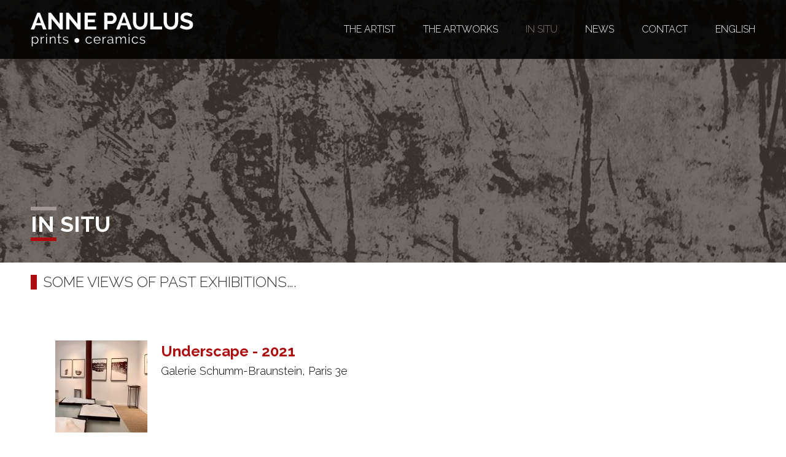

--- FILE ---
content_type: text/html; charset=UTF-8
request_url: https://annepaulus.fr/in-situ/?lang=en
body_size: 10011
content:
<!DOCTYPE html>
<html class="" lang="en-US" prefix="og: http://ogp.me/ns# fb: http://ogp.me/ns/fb# og: http://ogp.me/ns#">
<head>
	<meta http-equiv="X-UA-Compatible" content="IE=edge" />

	<meta http-equiv="Content-Type" content="text/html; charset=utf-8"/>

	
	<meta name="viewport" content="width=device-width, initial-scale=1" />
	<title>In situ - Anne Paulus</title>
<link rel="alternate" hreflang="fr-FR" href="https://annepaulus.fr/in-situ/" />
<link rel="alternate" hreflang="en-US" href="https://annepaulus.fr/in-situ/?lang=en" />

<!-- This site is optimized with the Yoast SEO plugin v4.0.2 - https://yoast.com/wordpress/plugins/seo/ -->
<meta name="description" content="Some views of past exhibitions…."/>
<meta name="robots" content="noodp"/>
<link rel="canonical" href="https://annepaulus.fr/in-situ/?lang=en" />
<meta property="og:locale" content="en_US" />
<meta property="og:type" content="article" />
<meta property="og:title" content="In situ - Anne Paulus" />
<meta property="og:description" content="Some views of past exhibitions…." />
<meta property="og:url" content="https://annepaulus.fr/in-situ/?lang=en" />
<meta property="og:site_name" content="Anne Paulus" />
<meta property="article:publisher" content="https://www.facebook.com/anne.paulus.7" />
<meta property="og:image" content="https://annepaulus.fr/wp-content/uploads/LOGO_HOME_SCREEN.png" />
<meta name="twitter:card" content="summary" />
<meta name="twitter:description" content="Some views of past exhibitions…." />
<meta name="twitter:title" content="In situ - Anne Paulus" />
<meta name="twitter:image" content="https://annepaulus.fr/wp-content/uploads/LOGO_HOME_SCREEN.png" />
<!-- / Yoast SEO plugin. -->

<link rel='dns-prefetch' href='//fonts.googleapis.com' />
<link rel='dns-prefetch' href='//s.w.org' />
<link rel="alternate" type="application/rss+xml" title="Anne Paulus &raquo; Feed" href="https://annepaulus.fr/feed/?lang=en" />
<link rel="alternate" type="application/rss+xml" title="Anne Paulus &raquo; Comments Feed" href="https://annepaulus.fr/comments/feed/?lang=en" />
			<link rel="shortcut icon" href="//annepaulus.fr/wp-content/uploads/favicon-16x16.png" type="image/x-icon" />
					<!-- For iPhone -->
			<link rel="apple-touch-icon-precomposed" href="//annepaulus.fr/wp-content/uploads/apple-icon-57x57.png">
					<!-- For iPhone 4 Retina display -->
			<link rel="apple-touch-icon-precomposed" sizes="114x114" href="//annepaulus.fr/wp-content/uploads/apple-icon-114x114.png">
					<!-- For iPad -->
			<link rel="apple-touch-icon-precomposed" sizes="72x72" href="//annepaulus.fr/wp-content/uploads/apple-icon-72x72.png">
					<!-- For iPad Retina display -->
			<link rel="apple-touch-icon-precomposed" sizes="144x144" href="//annepaulus.fr/wp-content/uploads/apple-icon-144x144.png">
		
		<meta property="og:title" content="In situ"/>
		<meta property="og:type" content="article"/>
		<meta property="og:url" content="https://annepaulus.fr/in-situ/?lang=en"/>
		<meta property="og:site_name" content="Anne Paulus"/>
		<meta property="og:description" content="Some views of past exhibitions…."/>

									<meta property="og:image" content="https://annepaulus.fr/wp-content/uploads/logo_en.png"/>
							<script type="text/javascript">
			window._wpemojiSettings = {"baseUrl":"https:\/\/s.w.org\/images\/core\/emoji\/2.2.1\/72x72\/","ext":".png","svgUrl":"https:\/\/s.w.org\/images\/core\/emoji\/2.2.1\/svg\/","svgExt":".svg","source":{"concatemoji":"https:\/\/annepaulus.fr\/wp-includes\/js\/wp-emoji-release.min.js?ver=4.7.31"}};
			!function(t,a,e){var r,n,i,o=a.createElement("canvas"),l=o.getContext&&o.getContext("2d");function c(t){var e=a.createElement("script");e.src=t,e.defer=e.type="text/javascript",a.getElementsByTagName("head")[0].appendChild(e)}for(i=Array("flag","emoji4"),e.supports={everything:!0,everythingExceptFlag:!0},n=0;n<i.length;n++)e.supports[i[n]]=function(t){var e,a=String.fromCharCode;if(!l||!l.fillText)return!1;switch(l.clearRect(0,0,o.width,o.height),l.textBaseline="top",l.font="600 32px Arial",t){case"flag":return(l.fillText(a(55356,56826,55356,56819),0,0),o.toDataURL().length<3e3)?!1:(l.clearRect(0,0,o.width,o.height),l.fillText(a(55356,57331,65039,8205,55356,57096),0,0),e=o.toDataURL(),l.clearRect(0,0,o.width,o.height),l.fillText(a(55356,57331,55356,57096),0,0),e!==o.toDataURL());case"emoji4":return l.fillText(a(55357,56425,55356,57341,8205,55357,56507),0,0),e=o.toDataURL(),l.clearRect(0,0,o.width,o.height),l.fillText(a(55357,56425,55356,57341,55357,56507),0,0),e!==o.toDataURL()}return!1}(i[n]),e.supports.everything=e.supports.everything&&e.supports[i[n]],"flag"!==i[n]&&(e.supports.everythingExceptFlag=e.supports.everythingExceptFlag&&e.supports[i[n]]);e.supports.everythingExceptFlag=e.supports.everythingExceptFlag&&!e.supports.flag,e.DOMReady=!1,e.readyCallback=function(){e.DOMReady=!0},e.supports.everything||(r=function(){e.readyCallback()},a.addEventListener?(a.addEventListener("DOMContentLoaded",r,!1),t.addEventListener("load",r,!1)):(t.attachEvent("onload",r),a.attachEvent("onreadystatechange",function(){"complete"===a.readyState&&e.readyCallback()})),(r=e.source||{}).concatemoji?c(r.concatemoji):r.wpemoji&&r.twemoji&&(c(r.twemoji),c(r.wpemoji)))}(window,document,window._wpemojiSettings);
		</script>
		<style type="text/css">
img.wp-smiley,
img.emoji {
	display: inline !important;
	border: none !important;
	box-shadow: none !important;
	height: 1em !important;
	width: 1em !important;
	margin: 0 .07em !important;
	vertical-align: -0.1em !important;
	background: none !important;
	padding: 0 !important;
}
</style>
<link rel='stylesheet' id='contact-form-7-css'  href='https://annepaulus.fr/wp-content/plugins/contact-form-7/includes/css/styles.css?ver=4.6' type='text/css' media='all' />
<link rel='stylesheet' id='wpml-legacy-dropdown-0-css'  href='https://annepaulus.fr/wp-content/plugins/sitepress-multilingual-cms/templates/language-switchers/legacy-dropdown/style.css?ver=1' type='text/css' media='all' />
<style id='wpml-legacy-dropdown-0-inline-css' type='text/css'>
.wpml-ls-statics-shortcode_actions{background-color:#ffffff;}.wpml-ls-statics-shortcode_actions, .wpml-ls-statics-shortcode_actions .wpml-ls-sub-menu, .wpml-ls-statics-shortcode_actions a {border-color:#cdcdcd;}.wpml-ls-statics-shortcode_actions a {color:#444444;background-color:#ffffff;}.wpml-ls-statics-shortcode_actions a:hover,.wpml-ls-statics-shortcode_actions a:focus {color:#000000;background-color:#eeeeee;}.wpml-ls-statics-shortcode_actions .wpml-ls-current-language>a {color:#444444;background-color:#ffffff;}.wpml-ls-statics-shortcode_actions .wpml-ls-current-language:hover>a, .wpml-ls-statics-shortcode_actions .wpml-ls-current-language>a:focus {color:#000000;background-color:#eeeeee;}
</style>
<link rel='stylesheet' id='wpml-menu-item-0-css'  href='https://annepaulus.fr/wp-content/plugins/sitepress-multilingual-cms/templates/language-switchers/menu-item/style.css?ver=1' type='text/css' media='all' />
<link rel='stylesheet' id='avada-parent-stylesheet-css'  href='https://annepaulus.fr/wp-content/themes/Avada/style.css?ver=4.7.31' type='text/css' media='all' />
<link rel='stylesheet' id='child-style-css'  href='https://annepaulus.fr/wp-content/themes/AnnePaulus/style.css?ver=6.0.0' type='text/css' media='all' />
<link rel='stylesheet' id='avada-stylesheet-css'  href='https://annepaulus.fr/wp-content/themes/Avada/assets/css/style.min.css?ver=5.0.0' type='text/css' media='all' />
<!--[if lte IE 9]>
<link rel='stylesheet' id='avada-shortcodes-css'  href='https://annepaulus.fr/wp-content/themes/Avada/shortcodes.css?ver=5.0.0' type='text/css' media='all' />
<![endif]-->
<link rel='stylesheet' id='fontawesome-css'  href='https://annepaulus.fr/wp-content/themes/Avada/assets/fonts/fontawesome/font-awesome.css?ver=5.0.0' type='text/css' media='all' />
<!--[if lte IE 9]>
<link rel='stylesheet' id='avada-IE-fontawesome-css'  href='https://annepaulus.fr/wp-content/themes/Avada/assets/fonts/fontawesome/font-awesome.css?ver=5.0.0' type='text/css' media='all' />
<![endif]-->
<!--[if lte IE 8]>
<link rel='stylesheet' id='avada-IE8-css'  href='https://annepaulus.fr/wp-content/themes/Avada/assets/css/ie8.css?ver=5.0.0' type='text/css' media='all' />
<![endif]-->
<!--[if IE]>
<link rel='stylesheet' id='avada-IE-css'  href='https://annepaulus.fr/wp-content/themes/Avada/assets/css/ie.css?ver=5.0.0' type='text/css' media='all' />
<![endif]-->
<link rel='stylesheet' id='avada-iLightbox-css'  href='https://annepaulus.fr/wp-content/themes/Avada/ilightbox.css?ver=5.0.0' type='text/css' media='all' />
<link rel='stylesheet' id='avada-animations-css'  href='https://annepaulus.fr/wp-content/themes/Avada/animations.css?ver=5.0.0' type='text/css' media='all' />
<link rel='stylesheet' id='wptoolset-field-datepicker-css'  href='https://annepaulus.fr/wp-content/plugins/types/library/toolset/toolset-common/toolset-forms/css/wpt-jquery-ui/jquery-ui-1.11.4.custom.css?ver=1.11.4' type='text/css' media='all' />
<link rel='stylesheet' id='mediaelement-css'  href='https://annepaulus.fr/wp-includes/js/mediaelement/mediaelementplayer.min.css?ver=2.22.0' type='text/css' media='all' />
<link rel='stylesheet' id='wp-mediaelement-css'  href='https://annepaulus.fr/wp-includes/js/mediaelement/wp-mediaelement.min.css?ver=4.7.31' type='text/css' media='all' />
<link rel='stylesheet' id='views-pagination-style-css'  href='https://annepaulus.fr/wp-content/plugins/wp-views/embedded/res/css/wpv-pagination.css?ver=2.2.2' type='text/css' media='all' />
<link rel='stylesheet' id='fusion-builder-shortcodes-css'  href='https://annepaulus.fr/wp-content/plugins/fusion-builder/css/fusion-shortcodes.css?ver=1.0' type='text/css' media='all' />
<link rel='stylesheet' id='avada-dynamic-css-css'  href='//annepaulus.fr/wp-content/uploads/avada-styles/avada-284.css?timestamp=1722489632&#038;ver=5.0.0' type='text/css' media='all' />
<link rel='stylesheet' id='avada_google_fonts-css'  href='https://fonts.googleapis.com/css?family=Raleway%3Aregular%2C300%2C700%7CNixie+One%3Aregular&#038;subset=latin' type='text/css' media='all' />
<script type='text/javascript' src='https://annepaulus.fr/wp-includes/js/jquery/jquery.js?ver=1.12.4'></script>
<script type='text/javascript' src='https://annepaulus.fr/wp-includes/js/jquery/jquery-migrate.min.js?ver=1.4.1'></script>
<script type='text/javascript' src='https://annepaulus.fr/wp-content/themes/Avada/assets/js/jquery.carouFredSel.js?ver=4.7.31'></script>
<script type='text/javascript' src='https://annepaulus.fr/wp-content/plugins/sitepress-multilingual-cms/templates/language-switchers/legacy-dropdown/script.js?ver=1'></script>
<!--[if lt IE 9]>
<script type='text/javascript' src='https://annepaulus.fr/wp-content/themes/Avada/assets/js/html5shiv.js?ver=5.0.0'></script>
<![endif]-->
<!--[if lt IE 9]>
<script type='text/javascript' src='https://annepaulus.fr/wp-content/themes/Avada/assets/js/excanvas.js?ver=5.0.0'></script>
<![endif]-->
<link rel='https://api.w.org/' href='https://annepaulus.fr/wp-json/?lang=en/' />
<link rel="EditURI" type="application/rsd+xml" title="RSD" href="https://annepaulus.fr/xmlrpc.php?rsd" />
<link rel="wlwmanifest" type="application/wlwmanifest+xml" href="https://annepaulus.fr/wp-includes/wlwmanifest.xml" /> 
<meta name="generator" content="WordPress 4.7.31" />
<link rel='shortlink' href='https://annepaulus.fr/?p=284&#038;lang=en' />
<link rel="alternate" type="application/json+oembed" href="https://annepaulus.fr/wp-json/?lang=en%2Foembed%2F1.0%2Fembed&#038;url=https%3A%2F%2Fannepaulus.fr%2Fin-situ%2F%3Flang%3Den" />
<link rel="alternate" type="text/xml+oembed" href="https://annepaulus.fr/wp-json/?lang=en%2Foembed%2F1.0%2Fembed&#038;url=https%3A%2F%2Fannepaulus.fr%2Fin-situ%2F%3Flang%3Den&#038;format=xml" />
<meta name="generator" content="WPML ver:3.6.2 stt:1,4;" />

	
	<script type="text/javascript">
		var doc = document.documentElement;
		doc.setAttribute('data-useragent', navigator.userAgent);
	</script>

	
	</head>
<body class="page-template-default page page-id-284 fusion-body no-tablet-sticky-header no-mobile-sticky-header no-mobile-slidingbar no-mobile-totop mobile-logo-pos-left layout-wide-mode menu-text-align-center mobile-menu-design-modern fusion-image-hovers fusion-show-pagination-text">
				<div id="wrapper" class="">
		<div id="home" style="position:relative;top:1px;"></div>
				
		
			<header class="fusion-header-wrapper">
				<div class="fusion-header-v1 fusion-logo-left fusion-sticky-menu- fusion-sticky-logo- fusion-mobile-logo-1 fusion-mobile-menu-design-modern ">
					<div class="fusion-header-sticky-height"></div>
<div class="fusion-header">
	<div class="fusion-row">
		
<div class="fusion-logo" data-margin-top="20px" data-margin-bottom="20px" data-margin-left="0px" data-margin-right="0px">
				<a class="fusion-logo-link" href="https://annepaulus.fr/?lang=en">
						<img src="//annepaulus.fr/wp-content/uploads/logo_en.png" width="265" height="56" alt="Anne Paulus" class="fusion-logo-1x fusion-standard-logo" />

															<img src="//annepaulus.fr/wp-content/uploads/logo_en@2x.png" width="265" height="56" alt="Anne Paulus" style="max-height: 56px; height: auto;" class="fusion-standard-logo fusion-logo-2x" />
			
			<!-- mobile logo -->
											<img src="//annepaulus.fr/wp-content/uploads/logo_mobile_en.png" width="133" height="28" alt="Anne Paulus" class="fusion-logo-1x fusion-mobile-logo-1x" />

														<img src="//annepaulus.fr/wp-content/uploads/logo_en.png" width="133" height="28" alt="Anne Paulus" style="max-height: 28px; height: auto;" class="fusion-logo-2x fusion-mobile-logo-2x" />
							
			<!-- sticky header logo -->
					</a>
		</div>		<nav class="fusion-main-menu"><ul id="menu-menu_en" class="fusion-menu"><li  id="menu-item-306"  class="menu-item menu-item-type-post_type menu-item-object-page menu-item-306"  ><a  href="https://annepaulus.fr/the-artist/?lang=en"><span class="menu-text">The artist</span></a></li><li  id="menu-item-307"  class="menu-item menu-item-type-post_type menu-item-object-page menu-item-307"  ><a  href="https://annepaulus.fr/the-artworks/?lang=en"><span class="menu-text">The artworks</span></a></li><li  id="menu-item-308"  class="menu-item menu-item-type-post_type menu-item-object-page current-menu-item page_item page-item-284 current_page_item menu-item-308"  ><a  href="https://annepaulus.fr/in-situ/?lang=en"><span class="menu-text">In situ</span></a></li><li  id="menu-item-309"  class="menu-item menu-item-type-post_type menu-item-object-page menu-item-309"  ><a  href="https://annepaulus.fr/news/?lang=en"><span class="menu-text">News</span></a></li><li  id="menu-item-310"  class="menu-item menu-item-type-post_type menu-item-object-page menu-item-310"  ><a  href="https://annepaulus.fr/contact/?lang=en"><span class="menu-text">Contact</span></a></li><li  id="menu-item-wpml-ls-menu_fr-en"  class="menu-item-language menu-item-language-current menu-item menu-item-has-children wpml-ls-slot-menu_fr wpml-ls-item wpml-ls-item-en wpml-ls-current-language wpml-ls-menu-item wpml-ls-last-item menu-item-wpml-ls-menu_fr-en fusion-dropdown-menu"  data-classes="menu-item-language" ><a  title="English" href="https://annepaulus.fr/in-situ/?lang=en"><span class="menu-text"><span class="wpml-ls-native">English</span></span></a><ul class="sub-menu"><li  id="menu-item-wpml-ls-menu_fr-fr"  class="menu-item-language menu-item wpml-ls-slot-menu_fr wpml-ls-item wpml-ls-item-fr wpml-ls-menu-item wpml-ls-first-item menu-item-wpml-ls-menu_fr-fr fusion-dropdown-submenu"  data-classes="menu-item-language" ><a  title="Français" href="https://annepaulus.fr/in-situ/"><span class=""><span class="wpml-ls-native">Français</span></span></a></li></ul></li></ul></nav>			<div class="fusion-mobile-menu-icons">
							<a href="#" class="fusion-icon fusion-icon-bars"></a>
		
		
			</div>


<nav class="fusion-mobile-nav-holder"></nav>

	</div>
</div>
				</div>
				<div class="fusion-clearfix"></div>
			</header>
					
		<div id="sliders-container">
					</div>
				
					<div class="fusion-page-title-bar fusion-page-title-bar-none fusion-page-title-bar-left">
	<div class="fusion-page-title-row">
		<div class="fusion-page-title-wrapper">
			<div class="fusion-page-title-captions">

																			<h1 class="entry-title">In situ</h1>

									
				
			</div>

										
		</div>
	</div>
</div>
		
		
		
						<div id="main" class="clearfix " style="">
			<div class="fusion-row" style="">
<div id="content" style="width: 100%;">
			<div id="post-284" class="post-284 page type-page status-publish hentry">
			
			<span class="entry-title" style="display: none;">
			In situ		</span>
	
			<span class="vcard" style="display: none;">
			<span class="fn">
				<a href="https://annepaulus.fr/author/apadmin252/?lang=en" title="Posts by apadmin252" rel="author">apadmin252</a>			</span>
		</span>
	
			<span class="updated" style="display:none;">
			2016-12-22T10:09:53+00:00		</span>
	
										
			<div class="post-content">
				<div  class="fusion-fullwidth fullwidth-box nonhundred-percent-fullwidth"  style='background-color: rgba(255,255,255,0);background-position: center center;background-repeat: no-repeat;padding-top:20px;padding-right:0px;padding-bottom:20px;padding-left:0px;'><div class="fusion-builder-row fusion-row "><div  class="fusion-layout-column fusion_builder_column fusion_builder_column_1_1  fusion-one-full fusion-column-first fusion-column-last 1_1"  style='margin-top:0px;margin-bottom:20px;'>
			<div class="fusion-column-wrapper"  style="background-position:left top;background-repeat:no-repeat;-webkit-background-size:cover;-moz-background-size:cover;-o-background-size:cover;background-size:cover;"  data-bg-url="">
				<div class="top-categories">Some views of past exhibitions….</div>
<div class="fusion-clearfix"></div>
			</div>
		</div></div></div><div  class="fusion-fullwidth fullwidth-box nonhundred-percent-fullwidth"  style='background-color: rgba(255,255,255,0);background-position: center center;background-repeat: no-repeat;padding-top:40px;padding-right:40px;padding-bottom:40px;padding-left:40px;'><div class="fusion-builder-row fusion-row "><div  class="fusion-layout-column fusion_builder_column fusion_builder_column_1_1  fusion-one-full fusion-column-first fusion-column-last 1_1"  style='margin-top:0px;margin-bottom:20px;'>
			<div class="fusion-column-wrapper"  style="background-position:left top;background-repeat:no-repeat;-webkit-background-size:cover;-moz-background-size:cover;-o-background-size:cover;background-size:cover;"  data-bg-url="">
				


<div id="wpv-view-layout-854" class="js-wpv-view-layout js-wpv-layout-responsive js-wpv-view-layout-854" data-viewnumber="854" data-pagination="{&quot;id&quot;:854,&quot;base_permalink&quot;:&quot;/in-situ/?lang=en&amp;wpv_view_count=854&amp;wpv_paged=WPV_PAGE_NUM&quot;,&quot;query&quot;:&quot;normal&quot;,&quot;type&quot;:&quot;disabled&quot;,&quot;effect&quot;:&quot;fade&quot;,&quot;duration&quot;:500,&quot;speed&quot;:5,&quot;stop_rollover&quot;:&quot;false&quot;,&quot;cache_pages&quot;:&quot;enabled&quot;,&quot;preload_images&quot;:&quot;enabled&quot;,&quot;preload_pages&quot;:&quot;enabled&quot;,&quot;preload_reach&quot;:1,&quot;spinner&quot;:&quot;builtin&quot;,&quot;spinner_image&quot;:&quot;https://annepaulus.fr/wp-content/plugins/wp-views/res/img/ajax-loader.gif&quot;,&quot;callback_next&quot;:&quot;&quot;,&quot;manage_history&quot;:&quot;enabled&quot;,&quot;has_controls_in_form&quot;:&quot;disabled&quot;,&quot;infinite_tolerance&quot;:&quot;0&quot;,&quot;max_pages&quot;:0,&quot;page&quot;:1,&quot;loop&quot;:{&quot;type&quot;:&quot;&quot;,&quot;name&quot;:&quot;&quot;,&quot;data&quot;:[],&quot;id&quot;:0}}" data-permalink="/in-situ/?lang=en&#038;wpv_view_count=854">

<div class="wrapper-in-situ clearfix">
	
	
		
          <div class="in-situ-item clearfix"> 
          	<div class="in-situ-left">
              	<a href="https://annepaulus.fr/wp-content/uploads/Exposition-Underscape-2021-Galerie-Schumm-Braunstein-vue1-credit-AP.jpg" data-rel="iLightbox&#091;insitu&#093;" data-title="Underscape - Galerie Schumm-Braunstein, Paris 3e - 2021">
            		<img width="150" height="150" src="https://annepaulus.fr/wp-content/uploads/Exposition-Underscape-2021-Galerie-Schumm-Braunstein-vue1-credit-AP-150x150.jpg" class="attachment-thumbnail" alt="" style="" title="" srcset="https://annepaulus.fr/wp-content/uploads/Exposition-Underscape-2021-Galerie-Schumm-Braunstein-vue1-credit-AP-66x66.jpg 66w, https://annepaulus.fr/wp-content/uploads/Exposition-Underscape-2021-Galerie-Schumm-Braunstein-vue1-credit-AP-150x150.jpg 150w" sizes="(max-width: 150px) 100vw, 150px" />
              	</a>
            </div>
            <div class="in-situ-right">
              <div class="in-situ-title">Underscape - 2021</div>
              <div class="in-situ-lieu">Galerie Schumm-Braunstein, Paris 3e</div>
            </div>
          </div>
		
          <div class="in-situ-item clearfix"> 
          	<div class="in-situ-left">
              	<a href="https://annepaulus.fr/wp-content/uploads/Nova-descripti-vue-expo-3-BD-pour-site.jpg" data-rel="iLightbox&#091;insitu&#093;" data-title="Nova descriptio &#8211; échos &#8211; vue 3 - Galerie Schumm-Braunstein Paris - 2018">
            		<img width="150" height="150" src="https://annepaulus.fr/wp-content/uploads/Nova-descripti-vue-expo-3-BD-pour-site-150x150.jpg" class="attachment-thumbnail" alt="" style="" title="" srcset="https://annepaulus.fr/wp-content/uploads/Nova-descripti-vue-expo-3-BD-pour-site-66x66.jpg 66w, https://annepaulus.fr/wp-content/uploads/Nova-descripti-vue-expo-3-BD-pour-site-150x150.jpg 150w" sizes="(max-width: 150px) 100vw, 150px" />
              	</a>
            </div>
            <div class="in-situ-right">
              <div class="in-situ-title">Nova descriptio &#8211; échos &#8211; vue 3 - 2018</div>
              <div class="in-situ-lieu">Galerie Schumm-Braunstein Paris</div>
            </div>
          </div>
		
          <div class="in-situ-item clearfix"> 
          	<div class="in-situ-left">
              	<a href="https://annepaulus.fr/wp-content/uploads/Nova-descripti-vue-expo-2-BD-pour-site.jpg" data-rel="iLightbox&#091;insitu&#093;" data-title="Nova descriptio &#8211; échos &#8211; vue 2 - Galerie Schumm-Braunstein Paris - 2018">
            		<img width="150" height="150" src="https://annepaulus.fr/wp-content/uploads/Nova-descripti-vue-expo-2-BD-pour-site-150x150.jpg" class="attachment-thumbnail" alt="" style="" title="" srcset="https://annepaulus.fr/wp-content/uploads/Nova-descripti-vue-expo-2-BD-pour-site-66x66.jpg 66w, https://annepaulus.fr/wp-content/uploads/Nova-descripti-vue-expo-2-BD-pour-site-150x150.jpg 150w" sizes="(max-width: 150px) 100vw, 150px" />
              	</a>
            </div>
            <div class="in-situ-right">
              <div class="in-situ-title">Nova descriptio &#8211; échos &#8211; vue 2 - 2018</div>
              <div class="in-situ-lieu">Galerie Schumm-Braunstein Paris</div>
            </div>
          </div>
		
          <div class="in-situ-item clearfix"> 
          	<div class="in-situ-left">
              	<a href="https://annepaulus.fr/wp-content/uploads/Nova-descripti-vue-BD-pour-site.jpg" data-rel="iLightbox&#091;insitu&#093;" data-title="Nova descriptio &#8211; échos &#8211; vue 1 - Galerie Schumm-Braunstein Paris - 2018">
            		<img width="150" height="150" src="https://annepaulus.fr/wp-content/uploads/Nova-descripti-vue-BD-pour-site-150x150.jpg" class="attachment-thumbnail" alt="" style="" title="" srcset="https://annepaulus.fr/wp-content/uploads/Nova-descripti-vue-BD-pour-site-66x66.jpg 66w, https://annepaulus.fr/wp-content/uploads/Nova-descripti-vue-BD-pour-site-150x150.jpg 150w" sizes="(max-width: 150px) 100vw, 150px" />
              	</a>
            </div>
            <div class="in-situ-right">
              <div class="in-situ-title">Nova descriptio &#8211; échos &#8211; vue 1 - 2018</div>
              <div class="in-situ-lieu">Galerie Schumm-Braunstein Paris</div>
            </div>
          </div>
		
          <div class="in-situ-item clearfix"> 
          	<div class="in-situ-left">
              	<a href="https://annepaulus.fr/wp-content/uploads/2016-Exposition-AMTM-Paris-2016-1.jpg" data-rel="iLightbox&#091;insitu&#093;" data-title="Exposition AMTM - Paris - 2016">
            		<img alt=""  class="attachment-thumbnail" src="https://annepaulus.fr/wp-content/uploads/2016-Exposition-AMTM-Paris-2016-1-wpcf_150x150.jpg" />
              	</a>
            </div>
            <div class="in-situ-right">
              <div class="in-situ-title">Exposition AMTM - 2016</div>
              <div class="in-situ-lieu">Paris</div>
            </div>
          </div>
		
          <div class="in-situ-item clearfix"> 
          	<div class="in-situ-left">
              	<a href="https://annepaulus.fr/wp-content/uploads/2016-Regards-sur-lestampe-contemporaine-Villeneuve-les-Avignon-2016.jpg" data-rel="iLightbox&#091;insitu&#093;" data-title="Regards sur l&#8217;estampe contemporaine - Villeneuve-lès-Avignon - 2016">
            		<img alt=""  class="attachment-thumbnail" src="https://annepaulus.fr/wp-content/uploads/2016-Regards-sur-lestampe-contemporaine-Villeneuve-les-Avignon-2016-wpcf_150x150.jpg" />
              	</a>
            </div>
            <div class="in-situ-right">
              <div class="in-situ-title">Regards sur l&#8217;estampe contemporaine - 2016</div>
              <div class="in-situ-lieu">Villeneuve-lès-Avignon</div>
            </div>
          </div>
		
          <div class="in-situ-item clearfix"> 
          	<div class="in-situ-left">
              	<a href="https://annepaulus.fr/wp-content/uploads/2015-Sonidos-negros-Galerie-Schumm-Braunstein-2015-vue-3.jpg" data-rel="iLightbox&#091;insitu&#093;" data-title="Sonidos negros &#8211; vue 3 - Galerie Schumm-Braunstein Paris - 2015">
            		<img alt=""  class="attachment-thumbnail" src="https://annepaulus.fr/wp-content/uploads/2015-Sonidos-negros-Galerie-Schumm-Braunstein-2015-vue-3-wpcf_150x150.jpg" />
              	</a>
            </div>
            <div class="in-situ-right">
              <div class="in-situ-title">Sonidos negros &#8211; vue 3 - 2015</div>
              <div class="in-situ-lieu">Galerie Schumm-Braunstein Paris</div>
            </div>
          </div>
		
          <div class="in-situ-item clearfix"> 
          	<div class="in-situ-left">
              	<a href="https://annepaulus.fr/wp-content/uploads/2015-Sonidos-negros-Galerie-Schumm-braunstein-2015-2015-vue-1.jpg" data-rel="iLightbox&#091;insitu&#093;" data-title="Sonidos negros &#8211; vue 2 - Galerie Schumm-Braunstein Paris - 2015">
            		<img alt=""  class="attachment-thumbnail" src="https://annepaulus.fr/wp-content/uploads/2015-Sonidos-negros-Galerie-Schumm-braunstein-2015-2015-vue-1-wpcf_150x150.jpg" />
              	</a>
            </div>
            <div class="in-situ-right">
              <div class="in-situ-title">Sonidos negros &#8211; vue 2 - 2015</div>
              <div class="in-situ-lieu">Galerie Schumm-Braunstein Paris</div>
            </div>
          </div>
		
          <div class="in-situ-item clearfix"> 
          	<div class="in-situ-left">
              	<a href="https://annepaulus.fr/wp-content/uploads/2015-Sonidos-negros-FGalerie-Schumm-Braunstein-2015-vue-2.jpg" data-rel="iLightbox&#091;insitu&#093;" data-title="Sonidos negros &#8211; vue 1 - Galerie Schumm-Braunstein Paris - 2015">
            		<img alt=""  class="attachment-thumbnail" src="https://annepaulus.fr/wp-content/uploads/2015-Sonidos-negros-FGalerie-Schumm-Braunstein-2015-vue-2-wpcf_150x150.jpg" />
              	</a>
            </div>
            <div class="in-situ-right">
              <div class="in-situ-title">Sonidos negros &#8211; vue 1 - 2015</div>
              <div class="in-situ-lieu">Galerie Schumm-Braunstein Paris</div>
            </div>
          </div>
		
          <div class="in-situ-item clearfix"> 
          	<div class="in-situ-left">
              	<a href="https://annepaulus.fr/wp-content/uploads/2015-La-Celle-Saint-Cloud.jpg" data-rel="iLightbox&#091;insitu&#093;" data-title="Graver… maintenant ! - La Celle Saint-Cloud - 2015">
            		<img alt=""  class="attachment-thumbnail" src="https://annepaulus.fr/wp-content/uploads/2015-La-Celle-Saint-Cloud-wpcf_150x150.jpg" />
              	</a>
            </div>
            <div class="in-situ-right">
              <div class="in-situ-title">Graver… maintenant ! - 2015</div>
              <div class="in-situ-lieu">La Celle Saint-Cloud</div>
            </div>
          </div>
		
          <div class="in-situ-item clearfix"> 
          	<div class="in-situ-left">
              	<a href="https://annepaulus.fr/wp-content/uploads/2015-Estampe-vivante-Ville-d-Avray-2015.jpg" data-rel="iLightbox&#091;insitu&#093;" data-title="Estampe vivante - Ville d'Avray - 2015">
            		<img alt=""  class="attachment-thumbnail" src="https://annepaulus.fr/wp-content/uploads/2015-Estampe-vivante-Ville-d-Avray-2015-wpcf_150x150.jpg" />
              	</a>
            </div>
            <div class="in-situ-right">
              <div class="in-situ-title">Estampe vivante - 2015</div>
              <div class="in-situ-lieu">Ville d'Avray</div>
            </div>
          </div>
		
          <div class="in-situ-item clearfix"> 
          	<div class="in-situ-left">
              	<a href="https://annepaulus.fr/wp-content/uploads/2014-Superficie-Galerie-ENTRE-Paris.jpg" data-rel="iLightbox&#091;insitu&#093;" data-title="Superficies - Galerie ENTRE - 2014">
            		<img alt=""  class="attachment-thumbnail" src="https://annepaulus.fr/wp-content/uploads/2014-Superficie-Galerie-ENTRE-Paris-wpcf_150x150.jpg" />
              	</a>
            </div>
            <div class="in-situ-right">
              <div class="in-situ-title">Superficies - 2014</div>
              <div class="in-situ-lieu">Galerie ENTRE</div>
            </div>
          </div>
		
          <div class="in-situ-item clearfix"> 
          	<div class="in-situ-left">
              	<a href="https://annepaulus.fr/wp-content/uploads/2013-Estampe-unique-et-multiple-Rueil-Malmaison-2013.jpg" data-rel="iLightbox&#091;insitu&#093;" data-title="Estampe unique et multiple - Rueil-Malmaison - 2013">
            		<img alt=""  class="attachment-thumbnail" src="https://annepaulus.fr/wp-content/uploads/2013-Estampe-unique-et-multiple-Rueil-Malmaison-2013-wpcf_150x150.jpg" />
              	</a>
            </div>
            <div class="in-situ-right">
              <div class="in-situ-title">Estampe unique et multiple - 2013</div>
              <div class="in-situ-lieu">Rueil-Malmaison</div>
            </div>
          </div>
		
          <div class="in-situ-item clearfix"> 
          	<div class="in-situ-left">
              	<a href="https://annepaulus.fr/wp-content/uploads/2012-Salon-d-automne-vue-2-2012.jpg" data-rel="iLightbox&#091;insitu&#093;" data-title="Salon d&#8217;automne &#8211; vue 2 - Paris - 2012">
            		<img alt=""  class="attachment-thumbnail" src="https://annepaulus.fr/wp-content/uploads/2012-Salon-d-automne-vue-2-2012-wpcf_150x150.jpg" />
              	</a>
            </div>
            <div class="in-situ-right">
              <div class="in-situ-title">Salon d&#8217;automne &#8211; vue 2 - 2012</div>
              <div class="in-situ-lieu">Paris</div>
            </div>
          </div>
		
          <div class="in-situ-item clearfix"> 
          	<div class="in-situ-left">
              	<a href="https://annepaulus.fr/wp-content/uploads/2012-Salon-d-automne-vue-1-2012.jpg" data-rel="iLightbox&#091;insitu&#093;" data-title="Salon d&#8217;automne &#8211; vue 1 - Paris - 2012">
            		<img alt=""  class="attachment-thumbnail" src="https://annepaulus.fr/wp-content/uploads/2012-Salon-d-automne-vue-1-2012-wpcf_150x150.jpg" />
              	</a>
            </div>
            <div class="in-situ-right">
              <div class="in-situ-title">Salon d&#8217;automne &#8211; vue 1 - 2012</div>
              <div class="in-situ-lieu">Paris</div>
            </div>
          </div>
		
          <div class="in-situ-item clearfix"> 
          	<div class="in-situ-left">
              	<a href="https://annepaulus.fr/wp-content/uploads/2012-Petit_grand-Orangerie-du-chateau-de-Sucy-en-Brie-2012.jpg" data-rel="iLightbox&#091;insitu&#093;" data-title="Petit/grand - Orangerie du château de Sucy en Brie - 2012">
            		<img alt=""  class="attachment-thumbnail" src="https://annepaulus.fr/wp-content/uploads/2012-Petit_grand-Orangerie-du-chateau-de-Sucy-en-Brie-2012-wpcf_150x150.jpg" />
              	</a>
            </div>
            <div class="in-situ-right">
              <div class="in-situ-title">Petit/grand - 2012</div>
              <div class="in-situ-lieu">Orangerie du château de Sucy en Brie</div>
            </div>
          </div>
		
          <div class="in-situ-item clearfix"> 
          	<div class="in-situ-left">
              	<a href="https://annepaulus.fr/wp-content/uploads/2012-Insularite-Musee-saint-martin-de-re-2012.jpg" data-rel="iLightbox&#091;insitu&#093;" data-title="Insularité - Musée Ernest Cognacq - Saint Martin de Ré - 2012">
            		<img alt=""  class="attachment-thumbnail" src="https://annepaulus.fr/wp-content/uploads/2012-Insularite-Musee-saint-martin-de-re-2012-wpcf_150x150.jpg" />
              	</a>
            </div>
            <div class="in-situ-right">
              <div class="in-situ-title">Insularité - 2012</div>
              <div class="in-situ-lieu">Musée Ernest Cognacq - Saint Martin de Ré</div>
            </div>
          </div>
		
          <div class="in-situ-item clearfix"> 
          	<div class="in-situ-left">
              	<a href="https://annepaulus.fr/wp-content/uploads/2010-De-la-poesie-du-cosmos-Sevres-vue-2-2010.jpg" data-rel="iLightbox&#091;insitu&#093;" data-title="De la poésie du cosmos &#8211; vue 2 - Hôtel de ville de Sèvres - 2010">
            		<img alt=""  class="attachment-thumbnail" src="https://annepaulus.fr/wp-content/uploads/2010-De-la-poesie-du-cosmos-Sevres-vue-2-2010-wpcf_150x150.jpg" />
              	</a>
            </div>
            <div class="in-situ-right">
              <div class="in-situ-title">De la poésie du cosmos &#8211; vue 2 - 2010</div>
              <div class="in-situ-lieu">Hôtel de ville de Sèvres</div>
            </div>
          </div>
		
          <div class="in-situ-item clearfix"> 
          	<div class="in-situ-left">
              	<a href="https://annepaulus.fr/wp-content/uploads/2010-De-la-poesie-du-cosmos-Hotel-de-ville-de-Sevres-vue-1-2010.jpg" data-rel="iLightbox&#091;insitu&#093;" data-title="De la poésie du cosmos &#8211; vue 1 - Hôtel de ville de Sèvres - 2010">
            		<img alt=""  class="attachment-thumbnail" src="https://annepaulus.fr/wp-content/uploads/2010-De-la-poesie-du-cosmos-Hotel-de-ville-de-Sevres-vue-1-2010-wpcf_150x150.jpg" />
              	</a>
            </div>
            <div class="in-situ-right">
              <div class="in-situ-title">De la poésie du cosmos &#8211; vue 1 - 2010</div>
              <div class="in-situ-lieu">Hôtel de ville de Sèvres</div>
            </div>
          </div>
		
          <div class="in-situ-item clearfix"> 
          	<div class="in-situ-left">
              	<a href="https://annepaulus.fr/wp-content/uploads/2010-Stampe-Galerie-Schumm-Braunstein-Paris-2010.jpg" data-rel="iLightbox&#091;insitu&#093;" data-title="Stampe - Galerie Schumm-Braunstein- Paris - 2010">
            		<img alt=""  class="attachment-thumbnail" src="https://annepaulus.fr/wp-content/uploads/2010-Stampe-Galerie-Schumm-Braunstein-Paris-2010-wpcf_150x150.jpg" />
              	</a>
            </div>
            <div class="in-situ-right">
              <div class="in-situ-title">Stampe - 2010</div>
              <div class="in-situ-lieu">Galerie Schumm-Braunstein- Paris</div>
            </div>
          </div>
		
          <div class="in-situ-item clearfix"> 
          	<div class="in-situ-left">
              	<a href="https://annepaulus.fr/wp-content/uploads/2008-Configuration-d-un-lieu-Galerie-Schumm-Braunstein-Paris-2008.jpg" data-rel="iLightbox&#091;insitu&#093;" data-title="Configuration d’un lieu - Galerie Schumm-Braunstein- Paris - 2008">
            		<img alt=""  class="attachment-thumbnail" src="https://annepaulus.fr/wp-content/uploads/2008-Configuration-d-un-lieu-Galerie-Schumm-Braunstein-Paris-2008-wpcf_150x150.jpg" />
              	</a>
            </div>
            <div class="in-situ-right">
              <div class="in-situ-title">Configuration d’un lieu - 2008</div>
              <div class="in-situ-lieu">Galerie Schumm-Braunstein- Paris</div>
            </div>
          </div>
		
          <div class="in-situ-item clearfix"> 
          	<div class="in-situ-left">
              	<a href="https://annepaulus.fr/wp-content/uploads/2008-Abbaye-de-Saint-Benoit-2008.jpg" data-rel="iLightbox&#091;insitu&#093;" data-title="Exposition - Abbaye de Saint Benoît - 2008">
            		<img alt=""  class="attachment-thumbnail" src="https://annepaulus.fr/wp-content/uploads/2008-Abbaye-de-Saint-Benoit-2008-wpcf_150x150.jpg" />
              	</a>
            </div>
            <div class="in-situ-right">
              <div class="in-situ-title">Exposition - 2008</div>
              <div class="in-situ-lieu">Abbaye de Saint Benoît</div>
            </div>
          </div>
		
          <div class="in-situ-item clearfix"> 
          	<div class="in-situ-left">
              	<a href="https://annepaulus.fr/wp-content/uploads/2007-Biennale-dIle-de-France-Versailles-2007.jpg" data-rel="iLightbox&#091;insitu&#093;" data-title="Biennale d’Ile de France - Orangerie de Madame Elisabeth – Versailles - 2007">
            		<img alt=""  class="attachment-thumbnail" src="https://annepaulus.fr/wp-content/uploads/2007-Biennale-dIle-de-France-Versailles-2007-wpcf_150x150.jpg" />
              	</a>
            </div>
            <div class="in-situ-right">
              <div class="in-situ-title">Biennale d’Ile de France - 2007</div>
              <div class="in-situ-lieu">Orangerie de Madame Elisabeth – Versailles</div>
            </div>
          </div>
		
	
	
</div>
	
</div>

<div class="fusion-clearfix"></div>
			</div>
		</div></div></div>
							</div>
																					</div>
		</div>

				</div>  <!-- fusion-row -->
			</div>  <!-- #main -->
			
			
			
			
										
				<div class="fusion-footer">

																
						<footer class="fusion-footer-widget-area fusion-widget-area">
							<div class="fusion-row">
								<div class="fusion-columns fusion-columns-3 fusion-widget-area">
									
																																							<div class="fusion-column col-lg-4 col-md-4 col-sm-4">
												<div id="text-2" class="fusion-footer-widget-column widget widget_text">			<div class="textwidget"><div class="title-footer">Anne PAULUS</div>

42, rue de la Ronce <br>
92410 Ville d'Avray <br>
(UE/France) <br>
+33 (0)6 09 24 86 31</div>
		<div style="clear:both;"></div></div>																																				</div>
																																								<div class="fusion-column col-lg-4 col-md-4 col-sm-4">
												<div id="nav_menu-2" class="fusion-footer-widget-column widget widget_nav_menu"><div class="menu-footer2_en-container"><ul id="menu-footer2_en" class="menu"><li id="menu-item-311" class="menu-item menu-item-type-post_type menu-item-object-page menu-item-311"><a href="https://annepaulus.fr/the-artist/?lang=en">The artist</a></li>
<li id="menu-item-312" class="menu-item menu-item-type-post_type menu-item-object-page menu-item-312"><a href="https://annepaulus.fr/the-artworks/?lang=en">The artworks</a></li>
<li id="menu-item-313" class="menu-item menu-item-type-post_type menu-item-object-page current-menu-item page_item page-item-284 current_page_item menu-item-313"><a href="https://annepaulus.fr/in-situ/?lang=en">In situ</a></li>
<li id="menu-item-314" class="menu-item menu-item-type-post_type menu-item-object-page menu-item-314"><a href="https://annepaulus.fr/news/?lang=en">News</a></li>
</ul></div><div style="clear:both;"></div></div>																																				</div>
																																								<div class="fusion-column fusion-column-last col-lg-4 col-md-4 col-sm-4">
												<div id="nav_menu-3" class="fusion-footer-widget-column widget widget_nav_menu"><div class="menu-footer3_en-container"><ul id="menu-footer3_en" class="menu"><li id="menu-item-315" class="menu-item menu-item-type-post_type menu-item-object-page menu-item-315"><a href="https://annepaulus.fr/contact/?lang=en">Contact</a></li>
<li id="menu-item-441" class="menu-item menu-item-type-post_type menu-item-object-page menu-item-441"><a href="https://annepaulus.fr/useful-links/?lang=en">Useful links</a></li>
<li id="menu-item-317" class="menu-item menu-item-type-custom menu-item-object-custom menu-item-317"><a target="_blank" href="https://www.facebook.com/anne.paulus.7"><div class="facebook"><i class="fa fa-facebook" aria-hidden="true"></i></div></a></li>
</ul></div><div style="clear:both;"></div></div>																																				</div>
																																																																												
									<div class="fusion-clearfix"></div>
								</div> <!-- fusion-columns -->
							</div> <!-- fusion-row -->
						</footer> <!-- fusion-footer-widget-area -->
					
																
						<footer id="footer" class="fusion-footer-copyright-area fusion-footer-copyright-center">
							<div class="fusion-row">
								<div class="fusion-copyright-content">

											<div class="fusion-copyright-notice">
			<div> © 2017 Anne Paulus. Tous droits réservés | <a href="https://annepaulus.fr/legal-notice/?lang=en">Mentions légales</a></div>
		</div>
					<div class="fusion-social-links-footer">
							</div>
		
								</div> <!-- fusion-fusion-copyright-content -->
							</div> <!-- fusion-row -->
						</footer> <!-- #footer -->
									</div> <!-- fusion-footer -->
					</div> <!-- wrapper -->

				
		<a class="fusion-one-page-text-link fusion-page-load-link"></a>

		<!-- W3TC-include-js-head -->

		<script type="text/html" id="tmpl-wp-playlist-current-item">
	<# if ( data.image ) { #>
	<img src="{{ data.thumb.src }}" alt="" />
	<# } #>
	<div class="wp-playlist-caption">
		<span class="wp-playlist-item-meta wp-playlist-item-title">&#8220;{{ data.title }}&#8221;</span>
		<# if ( data.meta.album ) { #><span class="wp-playlist-item-meta wp-playlist-item-album">{{ data.meta.album }}</span><# } #>
		<# if ( data.meta.artist ) { #><span class="wp-playlist-item-meta wp-playlist-item-artist">{{ data.meta.artist }}</span><# } #>
	</div>
</script>
<script type="text/html" id="tmpl-wp-playlist-item">
	<div class="wp-playlist-item">
		<a class="wp-playlist-caption" href="{{ data.src }}">
			{{ data.index ? ( data.index + '. ' ) : '' }}
			<# if ( data.caption ) { #>
				{{ data.caption }}
			<# } else { #>
				<span class="wp-playlist-item-title">&#8220;{{{ data.title }}}&#8221;</span>
				<# if ( data.artists && data.meta.artist ) { #>
				<span class="wp-playlist-item-artist"> &mdash; {{ data.meta.artist }}</span>
				<# } #>
			<# } #>
		</a>
		<# if ( data.meta.length_formatted ) { #>
		<div class="wp-playlist-item-length">{{ data.meta.length_formatted }}</div>
		<# } #>
	</div>
</script>
<!--[if IE 7]><style>
.wpv-pagination { *zoom: 1; }
</style><![endif]-->
<script type='text/javascript' src='https://annepaulus.fr/wp-content/plugins/contact-form-7/includes/js/jquery.form.min.js?ver=3.51.0-2014.06.20'></script>
<script type='text/javascript'>
/* <![CDATA[ */
var _wpcf7 = {"recaptcha":{"messages":{"empty":"Please verify that you are not a robot."}}};
/* ]]> */
</script>
<script type='text/javascript' src='https://annepaulus.fr/wp-content/plugins/contact-form-7/includes/js/scripts.js?ver=4.6'></script>
<script type='text/javascript'>
/* <![CDATA[ */
var toTopscreenReaderText = {"label":"Go to Top"};
var avadaVars = {"admin_ajax":"https:\/\/annepaulus.fr\/wp-admin\/admin-ajax.php","admin_ajax_nonce":"57f22b0588","protocol":"1","theme_url":"https:\/\/annepaulus.fr\/wp-content\/themes\/Avada","dropdown_goto":"Go to...","mobile_nav_cart":"Shopping Cart","page_smoothHeight":"false","flex_smoothHeight":"false","language_flag":"en","infinite_blog_finished_msg":"<em>All posts displayed.<\/em>","infinite_finished_msg":"<em>All items displayed.<\/em>","infinite_blog_text":"<em>Loading the next set of posts...<\/em>","portfolio_loading_text":"<em>Loading Portfolio Items...<\/em>","faqs_loading_text":"<em>Loading FAQ Items...<\/em>","order_actions":"Details","avada_rev_styles":"1","avada_styles_dropdowns":"1","blog_grid_column_spacing":"40","blog_pagination_type":"Pagination","carousel_speed":"2500","counter_box_speed":"1000","content_break_point":"800","disable_mobile_animate_css":"0","disable_mobile_image_hovers":"1","portfolio_pagination_type":"Infinite Scroll","form_bg_color":"#ffffff","header_transparency":"1","header_padding_bottom":"0px","header_padding_top":"0px","header_position":"Top","header_sticky":"0","header_sticky_tablet":"0","header_sticky_mobile":"0","header_sticky_type2_layout":"menu_only","sticky_header_shrinkage":"1","is_responsive":"1","is_ssl":"true","isotope_type":"masonry","layout_mode":"wide","lightbox_animation_speed":"Normal","lightbox_arrows":"1","lightbox_autoplay":"0","lightbox_behavior":"individual","lightbox_desc":"1","lightbox_deeplinking":"1","lightbox_gallery":"1","lightbox_opacity":"0.90","lightbox_path":"vertical","lightbox_post_images":"1","lightbox_skin":"metro-white","lightbox_slideshow_speed":"5000","lightbox_social":"0","lightbox_title":"1","lightbox_video_height":"720","lightbox_video_width":"1280","logo_alignment":"Left","logo_margin_bottom":"20px","logo_margin_top":"20px","megamenu_max_width":"1100","mobile_menu_design":"modern","nav_height":"96","nav_highlight_border":"0","page_title_fading":"0","pagination_video_slide":"0","related_posts_speed":"2500","submenu_slideout":"1","side_header_break_point":"800","sidenav_behavior":"Hover","site_width":"1180px","slider_position":"below","slideshow_autoplay":"1","slideshow_speed":"7000","smooth_scrolling":"0","status_lightbox":"1","status_totop_mobile":"0","status_vimeo":"1","status_yt":"1","testimonials_speed":"4000","tfes_animation":"sides","tfes_autoplay":"1","tfes_interval":"3000","tfes_speed":"800","tfes_width":"150","title_style_type":"double","title_margin_top":"0px","title_margin_bottom":"31px","typography_responsive":"0","typography_sensitivity":"0.6","typography_factor":"1.5","woocommerce_shop_page_columns":"","woocommerce_checkout_error":"Not all fields have been filled in correctly.","side_header_width":"0"};
/* ]]> */
</script>
<script type='text/javascript' src='https://annepaulus.fr/wp-content/themes/Avada/assets/js/main.min.js?ver=5.0.0' async ></script> 
<!--[if IE 9]>
<script type='text/javascript' src='https://annepaulus.fr/wp-content/themes/Avada/assets/js/avada-ie9.js?ver=5.0.0'></script>
<![endif]-->
<!--[if lt IE 9]>
<script type='text/javascript' src='https://annepaulus.fr/wp-content/themes/Avada/assets/js/respond.js?ver=5.0.0'></script>
<![endif]-->
<script type='text/javascript' src='https://annepaulus.fr/wp-includes/js/jquery/ui/core.min.js?ver=1.11.4'></script>
<script type='text/javascript' src='https://annepaulus.fr/wp-includes/js/jquery/ui/datepicker.min.js?ver=1.11.4'></script>
<script type='text/javascript'>
jQuery(document).ready(function(jQuery){jQuery.datepicker.setDefaults({"closeText":"Close","currentText":"Today","monthNames":["January","February","March","April","May","June","July","August","September","October","November","December"],"monthNamesShort":["Jan","Feb","Mar","Apr","May","Jun","Jul","Aug","Sep","Oct","Nov","Dec"],"nextText":"Next","prevText":"Previous","dayNames":["Sunday","Monday","Tuesday","Wednesday","Thursday","Friday","Saturday"],"dayNamesShort":["Sun","Mon","Tue","Wed","Thu","Fri","Sat"],"dayNamesMin":["S","M","T","W","T","F","S"],"dateFormat":"d MM yy","firstDay":1,"isRTL":false});});
</script>
<script type='text/javascript'>
/* <![CDATA[ */
var mejsL10n = {"language":"en-US","strings":{"Close":"Close","Fullscreen":"Fullscreen","Turn off Fullscreen":"Turn off Fullscreen","Go Fullscreen":"Go Fullscreen","Download File":"Download File","Download Video":"Download Video","Play":"Play","Pause":"Pause","Captions\/Subtitles":"Captions\/Subtitles","None":"None","Time Slider":"Time Slider","Skip back %1 seconds":"Skip back %1 seconds","Video Player":"Video Player","Audio Player":"Audio Player","Volume Slider":"Volume Slider","Mute Toggle":"Mute Toggle","Unmute":"Unmute","Mute":"Mute","Use Up\/Down Arrow keys to increase or decrease volume.":"Use Up\/Down Arrow keys to increase or decrease volume.","Use Left\/Right Arrow keys to advance one second, Up\/Down arrows to advance ten seconds.":"Use Left\/Right Arrow keys to advance one second, Up\/Down arrows to advance ten seconds."}};
var _wpmejsSettings = {"pluginPath":"\/wp-includes\/js\/mediaelement\/"};
/* ]]> */
</script>
<script type='text/javascript' src='https://annepaulus.fr/wp-includes/js/mediaelement/mediaelement-and-player.min.js?ver=2.22.0'></script>
<script type='text/javascript' src='https://annepaulus.fr/wp-includes/js/mediaelement/wp-mediaelement.min.js?ver=4.7.31'></script>
<script type='text/javascript' src='https://annepaulus.fr/wp-includes/js/underscore.min.js?ver=1.8.3'></script>
<script type='text/javascript'>
/* <![CDATA[ */
var _wpUtilSettings = {"ajax":{"url":"\/wp-admin\/admin-ajax.php"}};
/* ]]> */
</script>
<script type='text/javascript' src='https://annepaulus.fr/wp-includes/js/wp-util.min.js?ver=4.7.31'></script>
<script type='text/javascript' src='https://annepaulus.fr/wp-includes/js/backbone.min.js?ver=1.2.3'></script>
<script type='text/javascript' src='https://annepaulus.fr/wp-includes/js/mediaelement/wp-playlist.min.js?ver=4.7.31'></script>
<script type='text/javascript'>
/* <![CDATA[ */
var wpv_pagination_local = {"front_ajaxurl":"https:\/\/annepaulus.fr\/wp-admin\/admin-ajax.php","calendar_image":"https:\/\/annepaulus.fr\/wp-content\/plugins\/wp-views\/embedded\/res\/img\/calendar.gif","calendar_text":"Select date","datepicker_min_date":null,"datepicker_max_date":null,"resize_debounce_tolerance":"100"};
/* ]]> */
</script>
<script type='text/javascript' src='https://annepaulus.fr/wp-content/plugins/wp-views/embedded/res/js/wpv-pagination-embedded.js?ver=2.2.2'></script>
<script type='text/javascript' src='https://annepaulus.fr/wp-includes/js/wp-embed.min.js?ver=4.7.31'></script>
<script type='text/javascript'>
/* <![CDATA[ */
var icl_vars = {"current_language":"en","icl_home":"https:\/\/annepaulus.fr\/?lang=en","ajax_url":"https:\/\/annepaulus.fr\/wp-admin\/admin-ajax.php\/?lang=en","url_type":"3"};
/* ]]> */
</script>
<script type='text/javascript' src='https://annepaulus.fr/wp-content/plugins/sitepress-multilingual-cms/res/js/sitepress.js?ver=4.7.31'></script>

		<script>
  (function(i,s,o,g,r,a,m){i['GoogleAnalyticsObject']=r;i[r]=i[r]||function(){
  (i[r].q=i[r].q||[]).push(arguments)},i[r].l=1*new Date();a=s.createElement(o),
  m=s.getElementsByTagName(o)[0];a.async=1;a.src=g;m.parentNode.insertBefore(a,m)
  })(window,document,'script','https://www.google-analytics.com/analytics.js','ga');

  ga('create', 'UA-90126340-1', 'auto');
  ga('send', 'pageview');

</script>	</body>
</html>


--- FILE ---
content_type: text/css
request_url: https://annepaulus.fr/wp-content/themes/AnnePaulus/style.css?ver=6.0.0
body_size: 2760
content:
/*
Theme Name: Anne Paulus
Description: Child theme for Avada theme
Author: Aquawebit
Author URI: https://theme-fusion.com
Template: Avada
Version: 1.0.0
Text Domain:  Avada
*/

/*************************************
     COMMON
*************************************/
h1, h3{
    position: relative;
    padding: 15px 0 !important;
}
h1:before{
    content:url('img/h1_before.jpg');
    position: absolute;
    top: -20px;
    left: 0;
}
h1:after{
    content:url('img/h1_after.jpg');
    position: absolute;
    bottom: 0px;
    left: 0;    
}
h3:before{
    content:url('img/h3_before.jpg');
    position: absolute;
    top: -5px;
    left: 0;
}
h3:after{
    content:url('img/h3_after.jpg');
    position: absolute;
    bottom: 5px;
    left: 0;    
}
h6{
    font-family: 'Nixie One';
    font-weight: 400;
    line-height: 1.5;
    letter-spacing: 0px;
    font-size: 40px;
}

.fusion-page-title-row .fusion-page-title-captions{
    vertical-align: bottom;
    padding-bottom: 30px;
}
.fusion-page-title-bar h1 {
    text-transform: uppercase;
    color: #fff !important;
    font-size: 36px !important;
}
.fusion-page-title-bar {
    border: none !important;
    background-size: cover;
}

.fusion-rollover{
    top: auto !important;
    bottom: 0 !important;
    height: 28% !important;
    text-align: left !important;
}

/*************************************
     MENU
*************************************/
.fusion-main-menu{
    text-transform: uppercase;
}
.fusion-main-menu .current-menu-item > a,
.fusion-main-menu .current_page_item > a,
.fusion-main-menu > ul > li > a:hover {
    color: #847b7a !important;
    border-color: #847b7a !important;
}

/*************************************
     HOME
*************************************/
.home .fusion-page-title-bar{
    display: none;
}
.home #main{
    padding-top: 0 !important;
}
.home-top{
    overflow: hidden;
}
.home-slider{
    position: relative;
}
.logo-slider{
    position: absolute;
    top: 0;
    left: 0;
    max-width: 40%;
}
.home-scroller{
    position: absolute;
    bottom: 0;
    left: 0;
    cursor: pointer;
}
.home-scroller img{
    opacity: 0.5;
    -webkit-transition: all 1.5s cubic-bezier(0.23, 1, 0.32, 1);
    transition: all 1.5s cubic-bezier(0.23, 1, 0.32, 1);       
}
.home-scroller img:hover{
    opacity: 0.8;
}
.img-slider img{
    width: 100% !important;
}
.volet{
    position: absolute;
    right: 0;
    top: 0;
    height: 100%;
    padding-top: 96px;
    overflow: hidden;
    display: flex;
    flex-direction: column;
    align-items: stretch;
    width: 32%;
    -webkit-transform: translateX(100%);
    transform: translateX(100%);
    -webkit-transition: all 1.5s cubic-bezier(0.23, 1, 0.32, 1);
    transition: all 1.5s cubic-bezier(0.23, 1, 0.32, 1);     
}
.volet.open {
    -webkit-transform: translateX(0);
    transform: translateX(0);    
}
.baseline-row{
    padding: 60px 40px 0 80px;
    background: #fff;
    flex: 1; 
}
.pochoir-row{
    flex: 0;
    justify-content: flex-end;
}
.pochoir img {
    width: 100% !important;
}
.bouton-pochoir{
    position: absolute;
    right: 0;
    background: #ac0c0e;
    padding: 10px 0;
    cursor: pointer;
    opacity: 0.8;
    -webkit-transition: all 1.5s cubic-bezier(0.23, 1, 0.32, 1);
    transition: all 1.5s cubic-bezier(0.23, 1, 0.32, 1);
}
.bouton-pochoir.open{
    background: #fff;    
}
.ico-pochoir{
    padding-right: 6px;
    text-align: right;
    color: #fff;
    -webkit-transition: all 1.5s cubic-bezier(0.23, 1, 0.32, 1);
    transition: all 1.5s cubic-bezier(0.23, 1, 0.32, 1);    
}
.bouton-pochoir.open .ico-pochoir{
    color: #a19795;
}

.home-row{
    position: relative;
}
.wrapper-carousel{
    position: relative;
}
#nav_prev, #nav_next{
    font-size: 80px;
    position: absolute;
    margin-top: 10px;   
    color: #a3a8b1; 
    top: 50px;
}

#nav_prev:hover, #nav_next:hover{
    cursor: pointer;
    color: #ac0c0e;
}
#nav_prev{
    left: -30px;
    display: block !important;
}

#nav_next{
    right: -30px;
    display: block !important;
}
.actualite{
    font-size: 16px;
    color: #020202;
    position: relative;
    float: left;
    padding: 0 60px 0 40px;
}
.actualite:first-child {
    border-right: 1px solid #313131;
}
.actualite-categorie{
    margin-bottom: 20px;
}
.actualite-dates{
    font-weight: 700;
}
.actualite-description p{
    margin-bottom: 0 !important;
}
.all-actus h3{
    margin-left: 40px !important;
}

.artwork {
    float: left;
    width: 46%;
    margin: 20px 2%;
}
.artwork img{
    width: 100%;
    -webkit-transition: all 1.5s cubic-bezier(0.23, 1, 0.32, 1);
    transition: all 1.5s cubic-bezier(0.23, 1, 0.32, 1);      
}
.artwork img:hover{
    -webkit-transform: scale(1.1);
    transform: scale(1.02);
}

/*************************************
     PORTFOLIO
*************************************/
.fusion-filters{
    text-transform: uppercase;
}
.fusion-rollover-title a {
    color: #fff !important;
    font-size: 18px !important;
    line-height: 25px !important;
    font-weight: 700 !important;
}
.fusion-rollover-categories a{
    color: #fff !important;
    font-size: 17px !important;
    line-height: 25px !important;
}

/*************************************
     PORTFOLIO ITEM
*************************************/
.serie-general, .serie-items{
    background: #ededed;
    padding-left: 30px !important;
    padding-right: 30px !important;    
} 
.serie-items{
    padding-bottom: 80px;
}
.serie-top{
    margin-bottom: 40px;
    margin-top: 20px;
}
.top-categories {
    display: inline-block;
    border-left: 10px solid #ac0c0e;
    padding-left: 10px;
    font-size: 24px;
    line-height: 24px;
    text-transform: uppercase;
}
.retour-portfolio {
    float: right;
    font-size: 24px;
    line-height: 24px;
}

.portfolio-half .flexslider:not(.tfs-slider) {
    width: 48% !important;
}
.portfolio-half .project-content {
    width: 48% !important;
}
.serie-titre{
    font-size: 30px;
    line-break: 35px;
    color: #000;
    font-weight: 700;
    text-transform: uppercase;
}
.serie-technique{}
.serie-edition{
    font-weight: 700;
    margin-bottom: 40px;
}
.serie-description{}

.oeuvre-item{
    text-align: center;
}
.oeuvre-img{
    margin: 40px auto 20px;
    width: 100%;
}
.oeuvre-img.verticale{
    margin: 10px auto;
    max-width: 50%;
    max-height: 800px;
    width: auto !important;
}
.oeuvre-desc.horizontale {
    text-align: left;
}
.oeuvre-desc{
    margin-bottom: 10px;
}
.oeuvre-titre{
    font-weight: 700;
    font-size: 22px;
}

/*************************************
     ACTUALITES
*************************************/
.wrapper-actualites{
    width: 90%;
    margin: 40px auto ;
}
.news{
    width: 100%;
    display: table;
    margin-bottom: 10px;
}
.left-news-2{
    width: 20%;
    background: #ededed;
    display: table-cell;
}
.middle-news-2{
    width: 80%;
    display: table-cell;
    padding-left: 20px;
    border: 1px solid #ededed;
}
.left-news-3{
    width: 20%;
    background: #ededed;
    display: table-cell;
}
.middle-news-3{
    width: 60%;
    display: table-cell;
    padding-left: 20px;
    border: 1px solid #ededed;
}
.right-news-3{
    width: 20%;
    display: table-cell;
    border-top: 1px solid #ededed;
    border-bottom: 1px solid #ededed;    
    text-align: right;
}
.news-dates{
    background: #ac0c0e;
    color: #fff;
    font-weight: 700;
    padding: 5px 10px 4px;
}
.news-cat{
    font-weight: 700;
    padding: 30px 0 30px 30px;
}
.news-title{
    font-size: 24px;
    color: #ac0c0e;
    font-weight: 700;
}
.news-desc p{
    margin: 5px 0 !important;
}
.news-site{
    margin-bottom: 15px;
}
.news-press-kit, .news-site,
.news-press-kit a, .news-site a{
    color: #ac0c0e;
}
.wpv-filter-form ul li {
    text-decoration: none;
    background: #ededed;
    color: #fff;
    display: inline-block;
    padding: 2px 5px;
    text-align: center;
    width: 30px;
    margin: 2px;
}
.wpv-filter-form ul li.wpv_page_current{
    background: #ac0c0e;
}

/*************************************
     LIENS UTILES
*************************************/
.ap-liens li{
    list-style: url('img/external_link.png');
    margin-bottom: 10px;
    padding-left: 10px;
    line-height: 30px;
}


/*************************************
     FOOTER
*************************************/
.fusion-footer-widget-area{
    background: url('img/rectangle_gris_haut.jpg') center top no-repeat, url('img/rectangle_ocre_bas.jpg')center bottom no-repeat, #000 !important;
}
.fusion-footer-widget-area{
    font-size: 14px;   
}
.title-footer{
    font-size: 18px;
    font-weight: 700;
    margin-bottom: 20px;
}
.fusion-footer .widget li.menu-item{
    padding: 0;
}
.fusion-footer .widget li.menu-item a{
    font-size: 14px;
}
.fusion-footer .widget li.menu-item a:before{
    content:  none !important;
}
.facebook{
    margin: 20px;
    background: #fff;
    padding: 5px 13px;
    display: inline-block;
    color: #000;
    font-size: 18px;
    -webkit-transition: all 1.5s cubic-bezier(0.23, 1, 0.32, 1);
    transition: all 1.5s cubic-bezier(0.23, 1, 0.32, 1);        
}
.facebook:hover {
    background: #ac0c0e;
    color: #fff;  
}

#wrapper .fusion-widget-area .current-menu-item > a,
#wrapper .fusion-widget-area .current_page_item > a,
.fusion-footer-widget-area .widget a:hover, 
.fusion-footer-widget-area ul li a:hover {
    color: #847b7a !important;
}

/*************************************
     L'ARTISTE
*************************************/
.accordian .fusion-toggle-heading{
    font-size: 18px;
    line-height: 23px;
}
.accordian .panel-body{
    padding-left: 50px !important;
}

/*************************************
     IN SITU
*************************************/
.in-situ-item{
    margin-bottom: 25px;
}
.in-situ-item img{
    -webkit-transition: all 1.5s cubic-bezier(0.23, 1, 0.32, 1);
    transition: all 1.5s cubic-bezier(0.23, 1, 0.32, 1);   
}
.in-situ-item img:hover{
    -webkit-transform: scale(1.1);
    transform: scale(1.1);
}
.in-situ-left{
    float: left;
    width: 150px;
    margin-right: 2%;
}
.in-situ-right{

}
.in-situ-title {
    color: #ac0c0e;
    font-size: 24px;
    font-weight: 700;
}
.in-situ-lieu {
    color: #020202;
}

/*************************************
     RESPONSIVE
*************************************/
@media only screen and (max-width: 1400px) {
    h6{
        font-size: 35px;
    }
}
@media only screen and (max-width: 1240px) {
    .home-row .fusion-fullwidth{
        padding-left: 30px !important;
        padding-right: 30px !important;
    }
}
@media only screen and (max-width: 1180px) {
    h6{
        font-size: 25px;
    }
}
@media only screen and (max-width: 1100px) {
    .fusion-main-menu > ul > li > a{
        font-size: 14px !important;
    }
    .fusion-main-menu > ul > li {
        padding-right: 20px !important;
    }
    .fusion-logo img {
        width: 132px !important;
        margin-top: 15px !important;
    }
}
@media only screen and (max-width: 900px) {
    h6{
        font-size: 20px;
    }
}
@media only screen and (max-width: 800px) {
    .volet, .bouton-pochoir{
        display: none;
    }
    .actualite:first-child {
        border-right: none;
    }
    .fusion-logo img {
        margin-top: 5px !important;
    }
    .fusion-page-title-row .fusion-page-title-captions{
        padding-bottom: 0px;
        margin-top: 30px;
    }
    .artwork {
        float: left;
        width: 96%;
        margin: 10px 2%;
    }

    .wrapper-actualites {
        width: 100%;
    }
    .news{
        font-size: 14px;
        line-height: 19px;
        display: block;
    }
    .left-news-2, .left-news-3, 
    .middle-news-2, middle-news-3,
    .right-news-3{
        display: block;
        width: 100%;
    }
    .middle-news-2, middle-news-3{
        padding: 10px;
    }
    .news-title{
        font-size: 16px;
        line-height: 23px;
    }
    .news-dates{
        font-size: 14px;
    }
    .news-cat{
        padding: 10px;
        font-size: 14px;    
    }
    .home-scroller{
        display: none;
    }
    .accordian .panel-body{
        padding-left: 0px !important;
        font-size: 14px !important;
    }
    .in-situ-left{
        float: none;
        width: 100%;
        text-align: center;
        margin: 0;
    }
    .in-situ-title, .in-situ-lieu {
        text-align: center;        
    }
    .in-situ-lieu{
        margin-bottom: 30px;
    }
}
@media only screen and (max-width: 712px) {
    .fusion-portfolio-post {
        text-align: center;
    }
}

--- FILE ---
content_type: text/plain
request_url: https://www.google-analytics.com/j/collect?v=1&_v=j102&a=505598013&t=pageview&_s=1&dl=https%3A%2F%2Fannepaulus.fr%2Fin-situ%2F%3Flang%3Den&ul=en-us%40posix&dt=In%20situ%20-%20Anne%20Paulus&sr=1280x720&vp=1280x720&_u=IEBAAEABAAAAACAAI~&jid=142644597&gjid=861247820&cid=546586554.1769115016&tid=UA-90126340-1&_gid=537169617.1769115016&_r=1&_slc=1&z=1583673426
body_size: -450
content:
2,cG-F4G19LE208